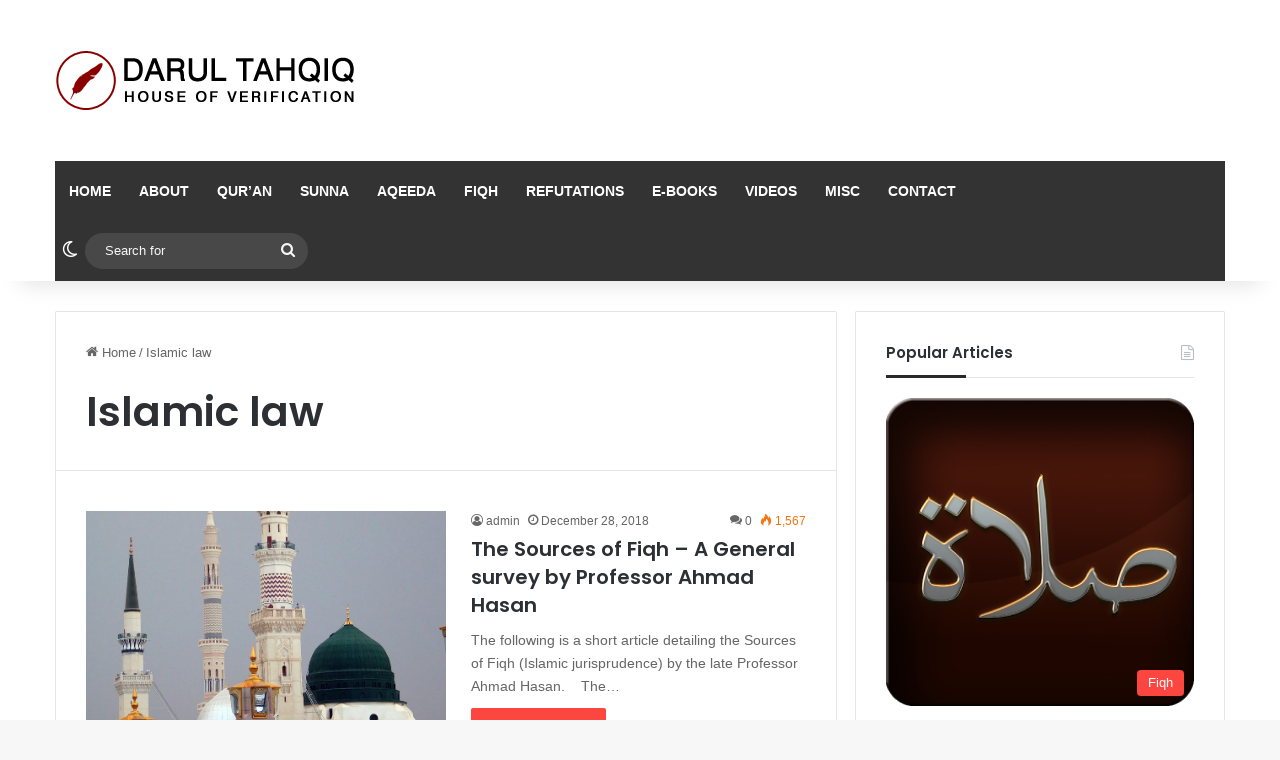

--- FILE ---
content_type: text/html; charset=UTF-8
request_url: https://www.darultahqiq.com/tag/islamic-law/
body_size: 87665
content:
<!DOCTYPE html>
<html dir="ltr" lang="en-US" prefix="og: https://ogp.me/ns#" class="" data-skin="light">
<head>
	<meta charset="UTF-8" />
	<link rel="profile" href="https://gmpg.org/xfn/11" />
	<title>Islamic law - Darul Tahqiq</title>

<meta http-equiv='x-dns-prefetch-control' content='on'>
<link rel='dns-prefetch' href='//cdnjs.cloudflare.com' />
<link rel='dns-prefetch' href='//ajax.googleapis.com' />
<link rel='dns-prefetch' href='//fonts.googleapis.com' />
<link rel='dns-prefetch' href='//fonts.gstatic.com' />
<link rel='dns-prefetch' href='//s.gravatar.com' />
<link rel='dns-prefetch' href='//www.google-analytics.com' />
<link rel='preload' as='script' href='https://ajax.googleapis.com/ajax/libs/webfont/1/webfont.js'>

		<!-- All in One SEO 4.9.3 - aioseo.com -->
	<meta name="robots" content="max-image-preview:large" />
	<link rel="canonical" href="https://www.darultahqiq.com/tag/islamic-law/" />
	<meta name="generator" content="All in One SEO (AIOSEO) 4.9.3" />
		<script type="application/ld+json" class="aioseo-schema">
			{"@context":"https:\/\/schema.org","@graph":[{"@type":"BreadcrumbList","@id":"https:\/\/www.darultahqiq.com\/tag\/islamic-law\/#breadcrumblist","itemListElement":[{"@type":"ListItem","@id":"https:\/\/www.darultahqiq.com#listItem","position":1,"name":"Home","item":"https:\/\/www.darultahqiq.com","nextItem":{"@type":"ListItem","@id":"https:\/\/www.darultahqiq.com\/tag\/islamic-law\/#listItem","name":"Islamic law"}},{"@type":"ListItem","@id":"https:\/\/www.darultahqiq.com\/tag\/islamic-law\/#listItem","position":2,"name":"Islamic law","previousItem":{"@type":"ListItem","@id":"https:\/\/www.darultahqiq.com#listItem","name":"Home"}}]},{"@type":"CollectionPage","@id":"https:\/\/www.darultahqiq.com\/tag\/islamic-law\/#collectionpage","url":"https:\/\/www.darultahqiq.com\/tag\/islamic-law\/","name":"Islamic law - Darul Tahqiq","inLanguage":"en-US","isPartOf":{"@id":"https:\/\/www.darultahqiq.com\/#website"},"breadcrumb":{"@id":"https:\/\/www.darultahqiq.com\/tag\/islamic-law\/#breadcrumblist"}},{"@type":"Organization","@id":"https:\/\/www.darultahqiq.com\/#organization","name":"Darul Tahqiq","description":"House of Verification","url":"https:\/\/www.darultahqiq.com\/"},{"@type":"WebSite","@id":"https:\/\/www.darultahqiq.com\/#website","url":"https:\/\/www.darultahqiq.com\/","name":"Darul Tahqiq","description":"House of Verification","inLanguage":"en-US","publisher":{"@id":"https:\/\/www.darultahqiq.com\/#organization"}}]}
		</script>
		<!-- All in One SEO -->

<link rel="alternate" type="application/rss+xml" title="Darul Tahqiq &raquo; Feed" href="https://www.darultahqiq.com/feed/" />
<link rel="alternate" type="application/rss+xml" title="Darul Tahqiq &raquo; Comments Feed" href="https://www.darultahqiq.com/comments/feed/" />
		<script type="text/javascript">
			try {
				if( 'undefined' != typeof localStorage ){
					var tieSkin = localStorage.getItem('tie-skin');
				}

				
				var html = document.getElementsByTagName('html')[0].classList,
						htmlSkin = 'light';

				if( html.contains('dark-skin') ){
					htmlSkin = 'dark';
				}

				if( tieSkin != null && tieSkin != htmlSkin ){
					html.add('tie-skin-inverted');
					var tieSkinInverted = true;
				}

				if( tieSkin == 'dark' ){
					html.add('dark-skin');
				}
				else if( tieSkin == 'light' ){
					html.remove( 'dark-skin' );
				}
				
			} catch(e) { console.log( e ) }

		</script>
		<link rel="alternate" type="application/rss+xml" title="Darul Tahqiq &raquo; Islamic law Tag Feed" href="https://www.darultahqiq.com/tag/islamic-law/feed/" />

		<style type="text/css">
			:root{				
			--tie-preset-gradient-1: linear-gradient(135deg, rgba(6, 147, 227, 1) 0%, rgb(155, 81, 224) 100%);
			--tie-preset-gradient-2: linear-gradient(135deg, rgb(122, 220, 180) 0%, rgb(0, 208, 130) 100%);
			--tie-preset-gradient-3: linear-gradient(135deg, rgba(252, 185, 0, 1) 0%, rgba(255, 105, 0, 1) 100%);
			--tie-preset-gradient-4: linear-gradient(135deg, rgba(255, 105, 0, 1) 0%, rgb(207, 46, 46) 100%);
			--tie-preset-gradient-5: linear-gradient(135deg, rgb(238, 238, 238) 0%, rgb(169, 184, 195) 100%);
			--tie-preset-gradient-6: linear-gradient(135deg, rgb(74, 234, 220) 0%, rgb(151, 120, 209) 20%, rgb(207, 42, 186) 40%, rgb(238, 44, 130) 60%, rgb(251, 105, 98) 80%, rgb(254, 248, 76) 100%);
			--tie-preset-gradient-7: linear-gradient(135deg, rgb(255, 206, 236) 0%, rgb(152, 150, 240) 100%);
			--tie-preset-gradient-8: linear-gradient(135deg, rgb(254, 205, 165) 0%, rgb(254, 45, 45) 50%, rgb(107, 0, 62) 100%);
			--tie-preset-gradient-9: linear-gradient(135deg, rgb(255, 203, 112) 0%, rgb(199, 81, 192) 50%, rgb(65, 88, 208) 100%);
			--tie-preset-gradient-10: linear-gradient(135deg, rgb(255, 245, 203) 0%, rgb(182, 227, 212) 50%, rgb(51, 167, 181) 100%);
			--tie-preset-gradient-11: linear-gradient(135deg, rgb(202, 248, 128) 0%, rgb(113, 206, 126) 100%);
			--tie-preset-gradient-12: linear-gradient(135deg, rgb(2, 3, 129) 0%, rgb(40, 116, 252) 100%);
			--tie-preset-gradient-13: linear-gradient(135deg, #4D34FA, #ad34fa);
			--tie-preset-gradient-14: linear-gradient(135deg, #0057FF, #31B5FF);
			--tie-preset-gradient-15: linear-gradient(135deg, #FF007A, #FF81BD);
			--tie-preset-gradient-16: linear-gradient(135deg, #14111E, #4B4462);
			--tie-preset-gradient-17: linear-gradient(135deg, #F32758, #FFC581);

			
					--main-nav-background: #1f2024;
					--main-nav-secondry-background: rgba(0,0,0,0.2);
					--main-nav-primary-color: #0088ff;
					--main-nav-contrast-primary-color: #FFFFFF;
					--main-nav-text-color: #FFFFFF;
					--main-nav-secondry-text-color: rgba(225,255,255,0.5);
					--main-nav-main-border-color: rgba(255,255,255,0.07);
					--main-nav-secondry-border-color: rgba(255,255,255,0.04);
				
			}
		</style>
	<meta name="viewport" content="width=device-width, initial-scale=1.0" />		<!-- This site uses the Google Analytics by MonsterInsights plugin v9.11.1 - Using Analytics tracking - https://www.monsterinsights.com/ -->
							<script src="//www.googletagmanager.com/gtag/js?id=G-MFDM3J7GPF"  data-cfasync="false" data-wpfc-render="false" type="text/javascript" async></script>
			<script data-cfasync="false" data-wpfc-render="false" type="text/javascript">
				var mi_version = '9.11.1';
				var mi_track_user = true;
				var mi_no_track_reason = '';
								var MonsterInsightsDefaultLocations = {"page_location":"https:\/\/www.darultahqiq.com\/tag\/islamic-law\/"};
								if ( typeof MonsterInsightsPrivacyGuardFilter === 'function' ) {
					var MonsterInsightsLocations = (typeof MonsterInsightsExcludeQuery === 'object') ? MonsterInsightsPrivacyGuardFilter( MonsterInsightsExcludeQuery ) : MonsterInsightsPrivacyGuardFilter( MonsterInsightsDefaultLocations );
				} else {
					var MonsterInsightsLocations = (typeof MonsterInsightsExcludeQuery === 'object') ? MonsterInsightsExcludeQuery : MonsterInsightsDefaultLocations;
				}

								var disableStrs = [
										'ga-disable-G-MFDM3J7GPF',
									];

				/* Function to detect opted out users */
				function __gtagTrackerIsOptedOut() {
					for (var index = 0; index < disableStrs.length; index++) {
						if (document.cookie.indexOf(disableStrs[index] + '=true') > -1) {
							return true;
						}
					}

					return false;
				}

				/* Disable tracking if the opt-out cookie exists. */
				if (__gtagTrackerIsOptedOut()) {
					for (var index = 0; index < disableStrs.length; index++) {
						window[disableStrs[index]] = true;
					}
				}

				/* Opt-out function */
				function __gtagTrackerOptout() {
					for (var index = 0; index < disableStrs.length; index++) {
						document.cookie = disableStrs[index] + '=true; expires=Thu, 31 Dec 2099 23:59:59 UTC; path=/';
						window[disableStrs[index]] = true;
					}
				}

				if ('undefined' === typeof gaOptout) {
					function gaOptout() {
						__gtagTrackerOptout();
					}
				}
								window.dataLayer = window.dataLayer || [];

				window.MonsterInsightsDualTracker = {
					helpers: {},
					trackers: {},
				};
				if (mi_track_user) {
					function __gtagDataLayer() {
						dataLayer.push(arguments);
					}

					function __gtagTracker(type, name, parameters) {
						if (!parameters) {
							parameters = {};
						}

						if (parameters.send_to) {
							__gtagDataLayer.apply(null, arguments);
							return;
						}

						if (type === 'event') {
														parameters.send_to = monsterinsights_frontend.v4_id;
							var hookName = name;
							if (typeof parameters['event_category'] !== 'undefined') {
								hookName = parameters['event_category'] + ':' + name;
							}

							if (typeof MonsterInsightsDualTracker.trackers[hookName] !== 'undefined') {
								MonsterInsightsDualTracker.trackers[hookName](parameters);
							} else {
								__gtagDataLayer('event', name, parameters);
							}
							
						} else {
							__gtagDataLayer.apply(null, arguments);
						}
					}

					__gtagTracker('js', new Date());
					__gtagTracker('set', {
						'developer_id.dZGIzZG': true,
											});
					if ( MonsterInsightsLocations.page_location ) {
						__gtagTracker('set', MonsterInsightsLocations);
					}
										__gtagTracker('config', 'G-MFDM3J7GPF', {"forceSSL":"true"} );
										window.gtag = __gtagTracker;										(function () {
						/* https://developers.google.com/analytics/devguides/collection/analyticsjs/ */
						/* ga and __gaTracker compatibility shim. */
						var noopfn = function () {
							return null;
						};
						var newtracker = function () {
							return new Tracker();
						};
						var Tracker = function () {
							return null;
						};
						var p = Tracker.prototype;
						p.get = noopfn;
						p.set = noopfn;
						p.send = function () {
							var args = Array.prototype.slice.call(arguments);
							args.unshift('send');
							__gaTracker.apply(null, args);
						};
						var __gaTracker = function () {
							var len = arguments.length;
							if (len === 0) {
								return;
							}
							var f = arguments[len - 1];
							if (typeof f !== 'object' || f === null || typeof f.hitCallback !== 'function') {
								if ('send' === arguments[0]) {
									var hitConverted, hitObject = false, action;
									if ('event' === arguments[1]) {
										if ('undefined' !== typeof arguments[3]) {
											hitObject = {
												'eventAction': arguments[3],
												'eventCategory': arguments[2],
												'eventLabel': arguments[4],
												'value': arguments[5] ? arguments[5] : 1,
											}
										}
									}
									if ('pageview' === arguments[1]) {
										if ('undefined' !== typeof arguments[2]) {
											hitObject = {
												'eventAction': 'page_view',
												'page_path': arguments[2],
											}
										}
									}
									if (typeof arguments[2] === 'object') {
										hitObject = arguments[2];
									}
									if (typeof arguments[5] === 'object') {
										Object.assign(hitObject, arguments[5]);
									}
									if ('undefined' !== typeof arguments[1].hitType) {
										hitObject = arguments[1];
										if ('pageview' === hitObject.hitType) {
											hitObject.eventAction = 'page_view';
										}
									}
									if (hitObject) {
										action = 'timing' === arguments[1].hitType ? 'timing_complete' : hitObject.eventAction;
										hitConverted = mapArgs(hitObject);
										__gtagTracker('event', action, hitConverted);
									}
								}
								return;
							}

							function mapArgs(args) {
								var arg, hit = {};
								var gaMap = {
									'eventCategory': 'event_category',
									'eventAction': 'event_action',
									'eventLabel': 'event_label',
									'eventValue': 'event_value',
									'nonInteraction': 'non_interaction',
									'timingCategory': 'event_category',
									'timingVar': 'name',
									'timingValue': 'value',
									'timingLabel': 'event_label',
									'page': 'page_path',
									'location': 'page_location',
									'title': 'page_title',
									'referrer' : 'page_referrer',
								};
								for (arg in args) {
																		if (!(!args.hasOwnProperty(arg) || !gaMap.hasOwnProperty(arg))) {
										hit[gaMap[arg]] = args[arg];
									} else {
										hit[arg] = args[arg];
									}
								}
								return hit;
							}

							try {
								f.hitCallback();
							} catch (ex) {
							}
						};
						__gaTracker.create = newtracker;
						__gaTracker.getByName = newtracker;
						__gaTracker.getAll = function () {
							return [];
						};
						__gaTracker.remove = noopfn;
						__gaTracker.loaded = true;
						window['__gaTracker'] = __gaTracker;
					})();
									} else {
										console.log("");
					(function () {
						function __gtagTracker() {
							return null;
						}

						window['__gtagTracker'] = __gtagTracker;
						window['gtag'] = __gtagTracker;
					})();
									}
			</script>
							<!-- / Google Analytics by MonsterInsights -->
		<style id='wp-img-auto-sizes-contain-inline-css' type='text/css'>
img:is([sizes=auto i],[sizes^="auto," i]){contain-intrinsic-size:3000px 1500px}
/*# sourceURL=wp-img-auto-sizes-contain-inline-css */
</style>
<style id='wp-emoji-styles-inline-css' type='text/css'>

	img.wp-smiley, img.emoji {
		display: inline !important;
		border: none !important;
		box-shadow: none !important;
		height: 1em !important;
		width: 1em !important;
		margin: 0 0.07em !important;
		vertical-align: -0.1em !important;
		background: none !important;
		padding: 0 !important;
	}
/*# sourceURL=wp-emoji-styles-inline-css */
</style>
<link rel='stylesheet' id='db_twitter_feed-default-css' href='https://www.darultahqiq.com/wp-content/plugins/devbuddy-twitter-feed/assets/feed.css?ver=2.2' type='text/css' media='all' />
<link rel='stylesheet' id='SFSIPLUSmainCss-css' href='https://www.darultahqiq.com/wp-content/plugins/ultimate-social-media-plus/css/sfsi-style.css?ver=3.7.1' type='text/css' media='all' />
<link rel='stylesheet' id='tie-css-base-css' href='https://www.darultahqiq.com/wp-content/themes/jannah/assets/css/base.min.css?ver=7.3.9' type='text/css' media='all' />
<link rel='stylesheet' id='tie-css-styles-css' href='https://www.darultahqiq.com/wp-content/themes/jannah/assets/css/style.min.css?ver=7.3.9' type='text/css' media='all' />
<link rel='stylesheet' id='tie-css-widgets-css' href='https://www.darultahqiq.com/wp-content/themes/jannah/assets/css/widgets.min.css?ver=7.3.9' type='text/css' media='all' />
<link rel='stylesheet' id='tie-css-helpers-css' href='https://www.darultahqiq.com/wp-content/themes/jannah/assets/css/helpers.min.css?ver=7.3.9' type='text/css' media='all' />
<link rel='stylesheet' id='tie-fontawesome5-css' href='https://www.darultahqiq.com/wp-content/themes/jannah/assets/css/fontawesome.css?ver=7.3.9' type='text/css' media='all' />
<link rel='stylesheet' id='tie-css-ilightbox-css' href='https://www.darultahqiq.com/wp-content/themes/jannah/assets/ilightbox/dark-skin/skin.css?ver=7.3.9' type='text/css' media='all' />
<link rel='stylesheet' id='tie-css-shortcodes-css' href='https://www.darultahqiq.com/wp-content/themes/jannah/assets/css/plugins/shortcodes.min.css?ver=7.3.9' type='text/css' media='all' />
<link rel='stylesheet' id='__EPYT__style-css' href='https://www.darultahqiq.com/wp-content/plugins/youtube-embed-plus/styles/ytprefs.min.css?ver=14.2.4' type='text/css' media='all' />
<style id='__EPYT__style-inline-css' type='text/css'>

                .epyt-gallery-thumb {
                        width: 33.333%;
                }
                
.wf-active .logo-text,.wf-active h1,.wf-active h2,.wf-active h3,.wf-active h4,.wf-active h5,.wf-active h6,.wf-active .the-subtitle{font-family: 'Poppins';}#main-nav .main-menu > ul > li > a{text-transform: uppercase;}:root:root{--brand-color: #fe4641;--dark-brand-color: #cc140f;--bright-color: #FFFFFF;--base-color: #2c2f34;}#reading-position-indicator{box-shadow: 0 0 10px rgba( 254,70,65,0.7);}:root:root{--brand-color: #fe4641;--dark-brand-color: #cc140f;--bright-color: #FFFFFF;--base-color: #2c2f34;}#reading-position-indicator{box-shadow: 0 0 10px rgba( 254,70,65,0.7);}#top-nav,#top-nav .sub-menu,#top-nav .comp-sub-menu,#top-nav .ticker-content,#top-nav .ticker-swipe,.top-nav-boxed #top-nav .topbar-wrapper,.top-nav-dark .top-menu ul,#autocomplete-suggestions.search-in-top-nav{background-color : #333333;}#top-nav *,#autocomplete-suggestions.search-in-top-nav{border-color: rgba( #FFFFFF,0.08);}#top-nav .icon-basecloud-bg:after{color: #333333;}#top-nav a:not(:hover),#top-nav input,#top-nav #search-submit,#top-nav .fa-spinner,#top-nav .dropdown-social-icons li a span,#top-nav .components > li .social-link:not(:hover) span,#autocomplete-suggestions.search-in-top-nav a{color: #ffffff;}#top-nav input::-moz-placeholder{color: #ffffff;}#top-nav input:-moz-placeholder{color: #ffffff;}#top-nav input:-ms-input-placeholder{color: #ffffff;}#top-nav input::-webkit-input-placeholder{color: #ffffff;}#top-nav,.search-in-top-nav{--tie-buttons-color: #fe4641;--tie-buttons-border-color: #fe4641;--tie-buttons-text: #FFFFFF;--tie-buttons-hover-color: #e02823;}#top-nav a:hover,#top-nav .menu li:hover > a,#top-nav .menu > .tie-current-menu > a,#top-nav .components > li:hover > a,#top-nav .components #search-submit:hover,#autocomplete-suggestions.search-in-top-nav .post-title a:hover{color: #fe4641;}#top-nav,#top-nav .comp-sub-menu,#top-nav .tie-weather-widget{color: #aaaaaa;}#autocomplete-suggestions.search-in-top-nav .post-meta,#autocomplete-suggestions.search-in-top-nav .post-meta a:not(:hover){color: rgba( 170,170,170,0.7 );}#top-nav .weather-icon .icon-cloud,#top-nav .weather-icon .icon-basecloud-bg,#top-nav .weather-icon .icon-cloud-behind{color: #aaaaaa !important;}#main-nav .main-menu-wrapper,#main-nav .menu-sub-content,#main-nav .comp-sub-menu,#main-nav ul.cats-vertical li a.is-active,#main-nav ul.cats-vertical li a:hover,#autocomplete-suggestions.search-in-main-nav{background-color: #333333;}#main-nav{border-width: 0;}#theme-header #main-nav:not(.fixed-nav){bottom: 0;}#main-nav .icon-basecloud-bg:after{color: #333333;}#autocomplete-suggestions.search-in-main-nav{border-color: rgba(255,255,255,0.07);}.main-nav-boxed #main-nav .main-menu-wrapper{border-width: 0;}#main-nav a:not(:hover),#main-nav a.social-link:not(:hover) span,#main-nav .dropdown-social-icons li a span,#autocomplete-suggestions.search-in-main-nav a{color: #ffffff;}#theme-header:not(.main-nav-boxed) #main-nav,.main-nav-boxed .main-menu-wrapper{border-right: 0 none !important;border-left : 0 none !important;border-top : 0 none !important;}#theme-header:not(.main-nav-boxed) #main-nav,.main-nav-boxed .main-menu-wrapper{border-right: 0 none !important;border-left : 0 none !important;border-bottom : 0 none !important;}.main-nav,.search-in-main-nav{--main-nav-primary-color: #fe4641;--tie-buttons-color: #fe4641;--tie-buttons-border-color: #fe4641;--tie-buttons-text: #FFFFFF;--tie-buttons-hover-color: #e02823;}#main-nav .mega-links-head:after,#main-nav .cats-horizontal a.is-active,#main-nav .cats-horizontal a:hover,#main-nav .spinner > div{background-color: #fe4641;}#main-nav .menu ul li:hover > a,#main-nav .menu ul li.current-menu-item:not(.mega-link-column) > a,#main-nav .components a:hover,#main-nav .components > li:hover > a,#main-nav #search-submit:hover,#main-nav .cats-vertical a.is-active,#main-nav .cats-vertical a:hover,#main-nav .mega-menu .post-meta a:hover,#main-nav .mega-menu .post-box-title a:hover,#autocomplete-suggestions.search-in-main-nav a:hover,#main-nav .spinner-circle:after{color: #fe4641;}#main-nav .menu > li.tie-current-menu > a,#main-nav .menu > li:hover > a,.theme-header #main-nav .mega-menu .cats-horizontal a.is-active,.theme-header #main-nav .mega-menu .cats-horizontal a:hover{color: #FFFFFF;}#main-nav .menu > li.tie-current-menu > a:before,#main-nav .menu > li:hover > a:before{border-top-color: #FFFFFF;}#main-nav,#main-nav input,#main-nav #search-submit,#main-nav .fa-spinner,#main-nav .comp-sub-menu,#main-nav .tie-weather-widget{color: #f6f6f6;}#main-nav input::-moz-placeholder{color: #f6f6f6;}#main-nav input:-moz-placeholder{color: #f6f6f6;}#main-nav input:-ms-input-placeholder{color: #f6f6f6;}#main-nav input::-webkit-input-placeholder{color: #f6f6f6;}#main-nav .mega-menu .post-meta,#main-nav .mega-menu .post-meta a,#autocomplete-suggestions.search-in-main-nav .post-meta{color: rgba(246,246,246,0.6);}#main-nav .weather-icon .icon-cloud,#main-nav .weather-icon .icon-basecloud-bg,#main-nav .weather-icon .icon-cloud-behind{color: #f6f6f6 !important;}#footer{background-color: #252525;}#site-info{background-color: #181818;}#footer .posts-list-counter .posts-list-items li.widget-post-list:before{border-color: #252525;}#footer .timeline-widget a .date:before{border-color: rgba(37,37,37,0.8);}#footer .footer-boxed-widget-area,#footer textarea,#footer input:not([type=submit]),#footer select,#footer code,#footer kbd,#footer pre,#footer samp,#footer .show-more-button,#footer .slider-links .tie-slider-nav span,#footer #wp-calendar,#footer #wp-calendar tbody td,#footer #wp-calendar thead th,#footer .widget.buddypress .item-options a{border-color: rgba(255,255,255,0.1);}#footer .social-statistics-widget .white-bg li.social-icons-item a,#footer .widget_tag_cloud .tagcloud a,#footer .latest-tweets-widget .slider-links .tie-slider-nav span,#footer .widget_layered_nav_filters a{border-color: rgba(255,255,255,0.1);}#footer .social-statistics-widget .white-bg li:before{background: rgba(255,255,255,0.1);}.site-footer #wp-calendar tbody td{background: rgba(255,255,255,0.02);}#footer .white-bg .social-icons-item a span.followers span,#footer .circle-three-cols .social-icons-item a .followers-num,#footer .circle-three-cols .social-icons-item a .followers-name{color: rgba(255,255,255,0.8);}#footer .timeline-widget ul:before,#footer .timeline-widget a:not(:hover) .date:before{background-color: #070707;}#footer .widget-title,#footer .widget-title a:not(:hover){color: #ffffff;}#footer,#footer textarea,#footer input:not([type='submit']),#footer select,#footer #wp-calendar tbody,#footer .tie-slider-nav li span:not(:hover),#footer .widget_categories li a:before,#footer .widget_product_categories li a:before,#footer .widget_layered_nav li a:before,#footer .widget_archive li a:before,#footer .widget_nav_menu li a:before,#footer .widget_meta li a:before,#footer .widget_pages li a:before,#footer .widget_recent_entries li a:before,#footer .widget_display_forums li a:before,#footer .widget_display_views li a:before,#footer .widget_rss li a:before,#footer .widget_display_stats dt:before,#footer .subscribe-widget-content h3,#footer .about-author .social-icons a:not(:hover) span{color: #aaaaaa;}#footer post-widget-body .meta-item,#footer .post-meta,#footer .stream-title,#footer.dark-skin .timeline-widget .date,#footer .wp-caption .wp-caption-text,#footer .rss-date{color: rgba(170,170,170,0.7);}#footer input::-moz-placeholder{color: #aaaaaa;}#footer input:-moz-placeholder{color: #aaaaaa;}#footer input:-ms-input-placeholder{color: #aaaaaa;}#footer input::-webkit-input-placeholder{color: #aaaaaa;}#footer .site-info a:not(:hover){color: #fe4641;}.tie-cat-1283,.tie-cat-item-1283 > span{background-color:#e67e22 !important;color:#FFFFFF !important;}.tie-cat-1283:after{border-top-color:#e67e22 !important;}.tie-cat-1283:hover{background-color:#c86004 !important;}.tie-cat-1283:hover:after{border-top-color:#c86004 !important;}.tie-cat-1290,.tie-cat-item-1290 > span{background-color:#2ecc71 !important;color:#FFFFFF !important;}.tie-cat-1290:after{border-top-color:#2ecc71 !important;}.tie-cat-1290:hover{background-color:#10ae53 !important;}.tie-cat-1290:hover:after{border-top-color:#10ae53 !important;}.tie-cat-1295,.tie-cat-item-1295 > span{background-color:#9b59b6 !important;color:#FFFFFF !important;}.tie-cat-1295:after{border-top-color:#9b59b6 !important;}.tie-cat-1295:hover{background-color:#7d3b98 !important;}.tie-cat-1295:hover:after{border-top-color:#7d3b98 !important;}.tie-cat-1299,.tie-cat-item-1299 > span{background-color:#34495e !important;color:#FFFFFF !important;}.tie-cat-1299:after{border-top-color:#34495e !important;}.tie-cat-1299:hover{background-color:#162b40 !important;}.tie-cat-1299:hover:after{border-top-color:#162b40 !important;}.tie-cat-1300,.tie-cat-item-1300 > span{background-color:#795548 !important;color:#FFFFFF !important;}.tie-cat-1300:after{border-top-color:#795548 !important;}.tie-cat-1300:hover{background-color:#5b372a !important;}.tie-cat-1300:hover:after{border-top-color:#5b372a !important;}.tie-cat-1301,.tie-cat-item-1301 > span{background-color:#4CAF50 !important;color:#FFFFFF !important;}.tie-cat-1301:after{border-top-color:#4CAF50 !important;}.tie-cat-1301:hover{background-color:#2e9132 !important;}.tie-cat-1301:hover:after{border-top-color:#2e9132 !important;}.tie-insta-header {margin-bottom: 15px;}.tie-insta-avatar a {width: 70px;height: 70px;display: block;position: relative;float: left;margin-right: 15px;margin-bottom: 15px;}.tie-insta-avatar a:before {content: "";position: absolute;width: calc(100% + 6px);height: calc(100% + 6px);left: -3px;top: -3px;border-radius: 50%;background: #d6249f;background: radial-gradient(circle at 30% 107%,#fdf497 0%,#fdf497 5%,#fd5949 45%,#d6249f 60%,#285AEB 90%);}.tie-insta-avatar a:after {position: absolute;content: "";width: calc(100% + 3px);height: calc(100% + 3px);left: -2px;top: -2px;border-radius: 50%;background: #fff;}.dark-skin .tie-insta-avatar a:after {background: #27292d;}.tie-insta-avatar img {border-radius: 50%;position: relative;z-index: 2;transition: all 0.25s;}.tie-insta-avatar img:hover {box-shadow: 0px 0px 15px 0 #6b54c6;}.tie-insta-info {font-size: 1.3em;font-weight: bold;margin-bottom: 5px;}
/*# sourceURL=__EPYT__style-inline-css */
</style>
<script type="text/javascript" src="https://www.darultahqiq.com/wp-content/plugins/google-analytics-for-wordpress/assets/js/frontend-gtag.min.js?ver=9.11.1" id="monsterinsights-frontend-script-js" async="async" data-wp-strategy="async"></script>
<script data-cfasync="false" data-wpfc-render="false" type="text/javascript" id='monsterinsights-frontend-script-js-extra'>/* <![CDATA[ */
var monsterinsights_frontend = {"js_events_tracking":"true","download_extensions":"doc,pdf,ppt,zip,xls,docx,pptx,xlsx","inbound_paths":"[]","home_url":"https:\/\/www.darultahqiq.com","hash_tracking":"false","v4_id":"G-MFDM3J7GPF"};/* ]]> */
</script>
<script type="text/javascript" src="https://www.darultahqiq.com/wp-includes/js/jquery/jquery.min.js?ver=3.7.1" id="jquery-core-js"></script>
<script type="text/javascript" src="https://www.darultahqiq.com/wp-includes/js/jquery/jquery-migrate.min.js?ver=3.4.1" id="jquery-migrate-js"></script>
<script type="text/javascript" id="__ytprefs__-js-extra">
/* <![CDATA[ */
var _EPYT_ = {"ajaxurl":"https://www.darultahqiq.com/wp-admin/admin-ajax.php","security":"331a593f62","gallery_scrolloffset":"20","eppathtoscripts":"https://www.darultahqiq.com/wp-content/plugins/youtube-embed-plus/scripts/","eppath":"https://www.darultahqiq.com/wp-content/plugins/youtube-embed-plus/","epresponsiveselector":"[\"iframe.__youtube_prefs_widget__\"]","epdovol":"1","version":"14.2.4","evselector":"iframe.__youtube_prefs__[src], iframe[src*=\"youtube.com/embed/\"], iframe[src*=\"youtube-nocookie.com/embed/\"]","ajax_compat":"","maxres_facade":"eager","ytapi_load":"light","pause_others":"","stopMobileBuffer":"1","facade_mode":"","not_live_on_channel":""};
//# sourceURL=__ytprefs__-js-extra
/* ]]> */
</script>
<script type="text/javascript" src="https://www.darultahqiq.com/wp-content/plugins/youtube-embed-plus/scripts/ytprefs.min.js?ver=14.2.4" id="__ytprefs__-js"></script>
<link rel="https://api.w.org/" href="https://www.darultahqiq.com/wp-json/" /><link rel="alternate" title="JSON" type="application/json" href="https://www.darultahqiq.com/wp-json/wp/v2/tags/557" />    <style type="text/css">
        .paypal_donation_button:before,
        .paypal_donation_button:after {
            content: " ";
            display: table;
        }
        .paypal_donation_button:after {
            clear: both;
        }
        .paypal_donation_button {
            max-width: 100px;
            margin: 0 auto;
            padding: 0;
            display: block;
        }
    </style>
    	<script>
		window.addEventListener("sfsi_plus_functions_loaded", function() {
			var body = document.getElementsByTagName('body')[0];
			// console.log(body);
			body.classList.add("sfsi_plus_3.53");
		})
		// window.addEventListener('sfsi_plus_functions_loaded',function(e) {
		// 	jQuery("body").addClass("sfsi_plus_3.53")
		// });
		jQuery(document).ready(function(e) {
			jQuery("body").addClass("sfsi_plus_3.53")
		});

		function sfsi_plus_processfurther(ref) {
			var feed_id = '[base64]';
			var feedtype = 8;
			var email = jQuery(ref).find('input[name="email"]').val();
			var filter = /^(([^<>()[\]\\.,;:\s@\"]+(\.[^<>()[\]\\.,;:\s@\"]+)*)|(\".+\"))@((\[[0-9]{1,3}\.[0-9]{1,3}\.[0-9]{1,3}\.[0-9]{1,3}\])|(([a-zA-Z\-0-9]+\.)+[a-zA-Z]{2,}))$/;
			if ((email != "Enter your email") && (filter.test(email))) {
				if (feedtype == "8") {
					var url = "https://api.follow.it/subscription-form/" + feed_id + "/" + feedtype;
					window.open(url, "popupwindow", "scrollbars=yes,width=1080,height=760");
					return true;
				}
			} else {
				alert("Please enter email address");
				jQuery(ref).find('input[name="email"]').focus();
				return false;
			}
		}
	</script>
	<style>
		.sfsi_plus_subscribe_Popinner {
			width: 100% !important;
			height: auto !important;
			border: 1px solid #b5b5b5 !important;
			padding: 18px 0px !important;
			background-color: #ffffff !important;
		}

		.sfsi_plus_subscribe_Popinner form {
			margin: 0 20px !important;
		}

		.sfsi_plus_subscribe_Popinner h5 {
			font-family: Arial, Helvetica, sans-serif !important;

			font-weight: bold !important;
			color: #000000 !important;
			font-size: 17px !important;
			text-align: center !important;
			margin: 0 0 10px !important;
			padding: 0 !important;
		}

		.sfsi_plus_subscription_form_field {
			margin: 5px 0 !important;
			width: 100% !important;
			display: inline-flex;
			display: -webkit-inline-flex;
		}

		.sfsi_plus_subscription_form_field input {
			width: 100% !important;
			padding: 10px 0px !important;
		}

		.sfsi_plus_subscribe_Popinner input[type=email] {
			font-family: Arial, Helvetica, sans-serif !important;

			font-style: normal !important;
			color:  !important;
			font-size: 14px !important;
			text-align: center !important;
		}

		.sfsi_plus_subscribe_Popinner input[type=email]::-webkit-input-placeholder {
			font-family: Arial, Helvetica, sans-serif !important;

			font-style: normal !important;
			color:  !important;
			font-size: 14px !important;
			text-align: center !important;
		}

		.sfsi_plus_subscribe_Popinner input[type=email]:-moz-placeholder {
			/* Firefox 18- */
			font-family: Arial, Helvetica, sans-serif !important;

			font-style: normal !important;
			color:  !important;
			font-size: 14px !important;
			text-align: center !important;
		}

		.sfsi_plus_subscribe_Popinner input[type=email]::-moz-placeholder {
			/* Firefox 19+ */
			font-family: Arial, Helvetica, sans-serif !important;

			font-style: normal !important;
			color:  !important;
			font-size: 14px !important;
			text-align: center !important;
		}

		.sfsi_plus_subscribe_Popinner input[type=email]:-ms-input-placeholder {
			font-family: Arial, Helvetica, sans-serif !important;

			font-style: normal !important;
			color:  !important;
			font-size: 14px !important;
			text-align: center !important;
		}

		.sfsi_plus_subscribe_Popinner input[type=submit] {
			font-family: Helvetica,Arial,sans-serif !important;

			font-weight: bold !important;
			color: #ffffff !important;
			font-size: 16px !important;
			text-align: center !important;
			background-color: #fe4641 !important;
		}
	</style>
	<meta name="follow.[base64]" content="LwTWkWxkkTQEZTYAyt0c"/><meta http-equiv="X-UA-Compatible" content="IE=edge">
<style id='global-styles-inline-css' type='text/css'>
:root{--wp--preset--aspect-ratio--square: 1;--wp--preset--aspect-ratio--4-3: 4/3;--wp--preset--aspect-ratio--3-4: 3/4;--wp--preset--aspect-ratio--3-2: 3/2;--wp--preset--aspect-ratio--2-3: 2/3;--wp--preset--aspect-ratio--16-9: 16/9;--wp--preset--aspect-ratio--9-16: 9/16;--wp--preset--color--black: #000000;--wp--preset--color--cyan-bluish-gray: #abb8c3;--wp--preset--color--white: #ffffff;--wp--preset--color--pale-pink: #f78da7;--wp--preset--color--vivid-red: #cf2e2e;--wp--preset--color--luminous-vivid-orange: #ff6900;--wp--preset--color--luminous-vivid-amber: #fcb900;--wp--preset--color--light-green-cyan: #7bdcb5;--wp--preset--color--vivid-green-cyan: #00d084;--wp--preset--color--pale-cyan-blue: #8ed1fc;--wp--preset--color--vivid-cyan-blue: #0693e3;--wp--preset--color--vivid-purple: #9b51e0;--wp--preset--color--global-color: #fe4641;--wp--preset--gradient--vivid-cyan-blue-to-vivid-purple: linear-gradient(135deg,rgb(6,147,227) 0%,rgb(155,81,224) 100%);--wp--preset--gradient--light-green-cyan-to-vivid-green-cyan: linear-gradient(135deg,rgb(122,220,180) 0%,rgb(0,208,130) 100%);--wp--preset--gradient--luminous-vivid-amber-to-luminous-vivid-orange: linear-gradient(135deg,rgb(252,185,0) 0%,rgb(255,105,0) 100%);--wp--preset--gradient--luminous-vivid-orange-to-vivid-red: linear-gradient(135deg,rgb(255,105,0) 0%,rgb(207,46,46) 100%);--wp--preset--gradient--very-light-gray-to-cyan-bluish-gray: linear-gradient(135deg,rgb(238,238,238) 0%,rgb(169,184,195) 100%);--wp--preset--gradient--cool-to-warm-spectrum: linear-gradient(135deg,rgb(74,234,220) 0%,rgb(151,120,209) 20%,rgb(207,42,186) 40%,rgb(238,44,130) 60%,rgb(251,105,98) 80%,rgb(254,248,76) 100%);--wp--preset--gradient--blush-light-purple: linear-gradient(135deg,rgb(255,206,236) 0%,rgb(152,150,240) 100%);--wp--preset--gradient--blush-bordeaux: linear-gradient(135deg,rgb(254,205,165) 0%,rgb(254,45,45) 50%,rgb(107,0,62) 100%);--wp--preset--gradient--luminous-dusk: linear-gradient(135deg,rgb(255,203,112) 0%,rgb(199,81,192) 50%,rgb(65,88,208) 100%);--wp--preset--gradient--pale-ocean: linear-gradient(135deg,rgb(255,245,203) 0%,rgb(182,227,212) 50%,rgb(51,167,181) 100%);--wp--preset--gradient--electric-grass: linear-gradient(135deg,rgb(202,248,128) 0%,rgb(113,206,126) 100%);--wp--preset--gradient--midnight: linear-gradient(135deg,rgb(2,3,129) 0%,rgb(40,116,252) 100%);--wp--preset--font-size--small: 13px;--wp--preset--font-size--medium: 20px;--wp--preset--font-size--large: 36px;--wp--preset--font-size--x-large: 42px;--wp--preset--spacing--20: 0.44rem;--wp--preset--spacing--30: 0.67rem;--wp--preset--spacing--40: 1rem;--wp--preset--spacing--50: 1.5rem;--wp--preset--spacing--60: 2.25rem;--wp--preset--spacing--70: 3.38rem;--wp--preset--spacing--80: 5.06rem;--wp--preset--shadow--natural: 6px 6px 9px rgba(0, 0, 0, 0.2);--wp--preset--shadow--deep: 12px 12px 50px rgba(0, 0, 0, 0.4);--wp--preset--shadow--sharp: 6px 6px 0px rgba(0, 0, 0, 0.2);--wp--preset--shadow--outlined: 6px 6px 0px -3px rgb(255, 255, 255), 6px 6px rgb(0, 0, 0);--wp--preset--shadow--crisp: 6px 6px 0px rgb(0, 0, 0);}:where(.is-layout-flex){gap: 0.5em;}:where(.is-layout-grid){gap: 0.5em;}body .is-layout-flex{display: flex;}.is-layout-flex{flex-wrap: wrap;align-items: center;}.is-layout-flex > :is(*, div){margin: 0;}body .is-layout-grid{display: grid;}.is-layout-grid > :is(*, div){margin: 0;}:where(.wp-block-columns.is-layout-flex){gap: 2em;}:where(.wp-block-columns.is-layout-grid){gap: 2em;}:where(.wp-block-post-template.is-layout-flex){gap: 1.25em;}:where(.wp-block-post-template.is-layout-grid){gap: 1.25em;}.has-black-color{color: var(--wp--preset--color--black) !important;}.has-cyan-bluish-gray-color{color: var(--wp--preset--color--cyan-bluish-gray) !important;}.has-white-color{color: var(--wp--preset--color--white) !important;}.has-pale-pink-color{color: var(--wp--preset--color--pale-pink) !important;}.has-vivid-red-color{color: var(--wp--preset--color--vivid-red) !important;}.has-luminous-vivid-orange-color{color: var(--wp--preset--color--luminous-vivid-orange) !important;}.has-luminous-vivid-amber-color{color: var(--wp--preset--color--luminous-vivid-amber) !important;}.has-light-green-cyan-color{color: var(--wp--preset--color--light-green-cyan) !important;}.has-vivid-green-cyan-color{color: var(--wp--preset--color--vivid-green-cyan) !important;}.has-pale-cyan-blue-color{color: var(--wp--preset--color--pale-cyan-blue) !important;}.has-vivid-cyan-blue-color{color: var(--wp--preset--color--vivid-cyan-blue) !important;}.has-vivid-purple-color{color: var(--wp--preset--color--vivid-purple) !important;}.has-black-background-color{background-color: var(--wp--preset--color--black) !important;}.has-cyan-bluish-gray-background-color{background-color: var(--wp--preset--color--cyan-bluish-gray) !important;}.has-white-background-color{background-color: var(--wp--preset--color--white) !important;}.has-pale-pink-background-color{background-color: var(--wp--preset--color--pale-pink) !important;}.has-vivid-red-background-color{background-color: var(--wp--preset--color--vivid-red) !important;}.has-luminous-vivid-orange-background-color{background-color: var(--wp--preset--color--luminous-vivid-orange) !important;}.has-luminous-vivid-amber-background-color{background-color: var(--wp--preset--color--luminous-vivid-amber) !important;}.has-light-green-cyan-background-color{background-color: var(--wp--preset--color--light-green-cyan) !important;}.has-vivid-green-cyan-background-color{background-color: var(--wp--preset--color--vivid-green-cyan) !important;}.has-pale-cyan-blue-background-color{background-color: var(--wp--preset--color--pale-cyan-blue) !important;}.has-vivid-cyan-blue-background-color{background-color: var(--wp--preset--color--vivid-cyan-blue) !important;}.has-vivid-purple-background-color{background-color: var(--wp--preset--color--vivid-purple) !important;}.has-black-border-color{border-color: var(--wp--preset--color--black) !important;}.has-cyan-bluish-gray-border-color{border-color: var(--wp--preset--color--cyan-bluish-gray) !important;}.has-white-border-color{border-color: var(--wp--preset--color--white) !important;}.has-pale-pink-border-color{border-color: var(--wp--preset--color--pale-pink) !important;}.has-vivid-red-border-color{border-color: var(--wp--preset--color--vivid-red) !important;}.has-luminous-vivid-orange-border-color{border-color: var(--wp--preset--color--luminous-vivid-orange) !important;}.has-luminous-vivid-amber-border-color{border-color: var(--wp--preset--color--luminous-vivid-amber) !important;}.has-light-green-cyan-border-color{border-color: var(--wp--preset--color--light-green-cyan) !important;}.has-vivid-green-cyan-border-color{border-color: var(--wp--preset--color--vivid-green-cyan) !important;}.has-pale-cyan-blue-border-color{border-color: var(--wp--preset--color--pale-cyan-blue) !important;}.has-vivid-cyan-blue-border-color{border-color: var(--wp--preset--color--vivid-cyan-blue) !important;}.has-vivid-purple-border-color{border-color: var(--wp--preset--color--vivid-purple) !important;}.has-vivid-cyan-blue-to-vivid-purple-gradient-background{background: var(--wp--preset--gradient--vivid-cyan-blue-to-vivid-purple) !important;}.has-light-green-cyan-to-vivid-green-cyan-gradient-background{background: var(--wp--preset--gradient--light-green-cyan-to-vivid-green-cyan) !important;}.has-luminous-vivid-amber-to-luminous-vivid-orange-gradient-background{background: var(--wp--preset--gradient--luminous-vivid-amber-to-luminous-vivid-orange) !important;}.has-luminous-vivid-orange-to-vivid-red-gradient-background{background: var(--wp--preset--gradient--luminous-vivid-orange-to-vivid-red) !important;}.has-very-light-gray-to-cyan-bluish-gray-gradient-background{background: var(--wp--preset--gradient--very-light-gray-to-cyan-bluish-gray) !important;}.has-cool-to-warm-spectrum-gradient-background{background: var(--wp--preset--gradient--cool-to-warm-spectrum) !important;}.has-blush-light-purple-gradient-background{background: var(--wp--preset--gradient--blush-light-purple) !important;}.has-blush-bordeaux-gradient-background{background: var(--wp--preset--gradient--blush-bordeaux) !important;}.has-luminous-dusk-gradient-background{background: var(--wp--preset--gradient--luminous-dusk) !important;}.has-pale-ocean-gradient-background{background: var(--wp--preset--gradient--pale-ocean) !important;}.has-electric-grass-gradient-background{background: var(--wp--preset--gradient--electric-grass) !important;}.has-midnight-gradient-background{background: var(--wp--preset--gradient--midnight) !important;}.has-small-font-size{font-size: var(--wp--preset--font-size--small) !important;}.has-medium-font-size{font-size: var(--wp--preset--font-size--medium) !important;}.has-large-font-size{font-size: var(--wp--preset--font-size--large) !important;}.has-x-large-font-size{font-size: var(--wp--preset--font-size--x-large) !important;}
/*# sourceURL=global-styles-inline-css */
</style>
</head>

<body data-rsssl=1 id="tie-body" class="archive tag tag-islamic-law tag-557 wp-theme-jannah tie-no-js sfsi_plus_actvite_theme_default wrapper-has-shadow block-head-3 magazine1 is-thumb-overlay-disabled is-desktop is-header-layout-3 sidebar-right has-sidebar hide_breaking_news hide_footer_instagram hide_share_post_bottom">



<div class="background-overlay">

	<div id="tie-container" class="site tie-container">

		
		<div id="tie-wrapper">

			
<header id="theme-header" class="theme-header header-layout-3 main-nav-dark main-nav-default-dark main-nav-below main-nav-boxed no-stream-item has-shadow has-normal-width-logo mobile-header-default">
	
<div class="container header-container">
	<div class="tie-row logo-row">

		
		<div class="logo-wrapper">
			<div class="tie-col-md-4 logo-container clearfix">
				<div id="mobile-header-components-area_1" class="mobile-header-components"><ul class="components"><li class="mobile-component_menu custom-menu-link"><a href="#" id="mobile-menu-icon" class=""><span class="tie-mobile-menu-icon nav-icon is-layout-1"></span><span class="screen-reader-text">Menu</span></a></li></ul></div>
		<div id="logo" class="image-logo" >

			
			<a title="Darul Tahqiq" href="https://www.darultahqiq.com/">
				
				<picture id="tie-logo-default" class="tie-logo-default tie-logo-picture">
					
					<source class="tie-logo-source-default tie-logo-source" srcset="https://www.darultahqiq.com/wp-content/uploads/2013/03/dt-logo-web-red.png">
					<img class="tie-logo-img-default tie-logo-img" src="https://www.darultahqiq.com/wp-content/uploads/2013/03/dt-logo-web-red.png" alt="Darul Tahqiq" width="300" height="81" style="max-height:81px; width: auto;" />
				</picture>
			
					<picture id="tie-logo-inverted" class="tie-logo-inverted tie-logo-picture">
						
						<source class="tie-logo-source-inverted tie-logo-source" id="tie-logo-inverted-source" srcset="https://www.darultahqiq.com/wp-content/uploads/2022/02/dt-logo-web-inverted.png">
						<img class="tie-logo-img-inverted tie-logo-img" loading="lazy" id="tie-logo-inverted-img" src="https://www.darultahqiq.com/wp-content/uploads/2022/02/dt-logo-web-inverted.png" alt="Darul Tahqiq" width="300" height="81" style="max-height:81px; width: auto;" />
					</picture>
							</a>

			
		</div><!-- #logo /-->

		<div id="mobile-header-components-area_2" class="mobile-header-components"><ul class="components"><li class="mobile-component_search custom-menu-link">
				<a href="#" class="tie-search-trigger-mobile">
					<span class="tie-icon-search tie-search-icon" aria-hidden="true"></span>
					<span class="screen-reader-text">Search for</span>
				</a>
			</li> <li class="mobile-component_skin custom-menu-link">
				<a href="#" class="change-skin" title="Switch skin">
					<span class="tie-icon-moon change-skin-icon" aria-hidden="true"></span>
					<span class="screen-reader-text">Switch skin</span>
				</a>
			</li></ul></div>			</div><!-- .tie-col /-->
		</div><!-- .logo-wrapper /-->

		
	</div><!-- .tie-row /-->
</div><!-- .container /-->

<div class="main-nav-wrapper">
	<nav id="main-nav" data-skin="search-in-main-nav" class="main-nav header-nav live-search-parent menu-style-default menu-style-solid-bg"  aria-label="Primary Navigation">
		<div class="container">

			<div class="main-menu-wrapper">

				
				<div id="menu-components-wrap">

					
					<div class="main-menu main-menu-wrap">
						<div id="main-nav-menu" class="main-menu header-menu"><ul id="menu-main-menu" class="menu"><li id="menu-item-3963" class="menu-item menu-item-type-post_type menu-item-object-page menu-item-home menu-item-3963"><a href="https://www.darultahqiq.com/">Home</a></li>
<li id="menu-item-3897" class="menu-item menu-item-type-post_type menu-item-object-page menu-item-3897"><a href="https://www.darultahqiq.com/about/">About</a></li>
<li id="menu-item-61" class="menu-item menu-item-type-taxonomy menu-item-object-category menu-item-61"><a href="https://www.darultahqiq.com/category/quran/">Qur&#8217;an</a></li>
<li id="menu-item-68" class="menu-item menu-item-type-taxonomy menu-item-object-category menu-item-68"><a href="https://www.darultahqiq.com/category/sunna/">Sunna</a></li>
<li id="menu-item-63" class="menu-item menu-item-type-taxonomy menu-item-object-category menu-item-63"><a href="https://www.darultahqiq.com/category/aqeeda/">Aqeeda</a></li>
<li id="menu-item-65" class="menu-item menu-item-type-taxonomy menu-item-object-category menu-item-65"><a href="https://www.darultahqiq.com/category/fiqh/">Fiqh</a></li>
<li id="menu-item-67" class="menu-item menu-item-type-taxonomy menu-item-object-category menu-item-67"><a href="https://www.darultahqiq.com/category/refutations/">Refutations</a></li>
<li id="menu-item-64" class="menu-item menu-item-type-taxonomy menu-item-object-category menu-item-64"><a href="https://www.darultahqiq.com/category/e-books/">e-Books</a></li>
<li id="menu-item-73" class="menu-item menu-item-type-post_type menu-item-object-page menu-item-73"><a href="https://www.darultahqiq.com/videos/">Videos</a></li>
<li id="menu-item-66" class="menu-item menu-item-type-taxonomy menu-item-object-category menu-item-66"><a href="https://www.darultahqiq.com/category/misc/">Misc</a></li>
<li id="menu-item-3898" class="menu-item menu-item-type-post_type menu-item-object-page menu-item-3898"><a href="https://www.darultahqiq.com/contact/">Contact</a></li>
</ul></div>					</div><!-- .main-menu /-->

					<ul class="components">	<li class="skin-icon menu-item custom-menu-link">
		<a href="#" class="change-skin" title="Switch skin">
			<span class="tie-icon-moon change-skin-icon" aria-hidden="true"></span>
			<span class="screen-reader-text">Switch skin</span>
		</a>
	</li>
				<li class="search-bar menu-item custom-menu-link" aria-label="Search">
				<form method="get" id="search" action="https://www.darultahqiq.com/">
					<input id="search-input" class="is-ajax-search"  inputmode="search" type="text" name="s" title="Search for" placeholder="Search for" />
					<button id="search-submit" type="submit">
						<span class="tie-icon-search tie-search-icon" aria-hidden="true"></span>
						<span class="screen-reader-text">Search for</span>
					</button>
				</form>
			</li>
			</ul><!-- Components -->
				</div><!-- #menu-components-wrap /-->
			</div><!-- .main-menu-wrapper /-->
		</div><!-- .container /-->

			</nav><!-- #main-nav /-->
</div><!-- .main-nav-wrapper /-->

</header>

		<script type="text/javascript">
			try{if("undefined"!=typeof localStorage){var header,mnIsDark=!1,tnIsDark=!1;(header=document.getElementById("theme-header"))&&((header=header.classList).contains("main-nav-default-dark")&&(mnIsDark=!0),header.contains("top-nav-default-dark")&&(tnIsDark=!0),"dark"==tieSkin?(header.add("main-nav-dark","top-nav-dark"),header.remove("main-nav-light","top-nav-light")):"light"==tieSkin&&(mnIsDark||(header.remove("main-nav-dark"),header.add("main-nav-light")),tnIsDark||(header.remove("top-nav-dark"),header.add("top-nav-light"))))}}catch(a){console.log(a)}
		</script>
		<div id="content" class="site-content container"><div id="main-content-row" class="tie-row main-content-row">
	<div class="main-content tie-col-md-8 tie-col-xs-12" role="main">

		

			<header id="tag-title-section" class="entry-header-outer container-wrapper archive-title-wrapper">
				<nav id="breadcrumb"><a href="https://www.darultahqiq.com/"><span class="tie-icon-home" aria-hidden="true"></span> Home</a><em class="delimiter">/</em><span class="current">Islamic law</span></nav><script type="application/ld+json">{"@context":"http:\/\/schema.org","@type":"BreadcrumbList","@id":"#Breadcrumb","itemListElement":[{"@type":"ListItem","position":1,"item":{"name":"Home","@id":"https:\/\/www.darultahqiq.com\/"}}]}</script><h1 class="page-title">Islamic law</h1>			</header><!-- .entry-header-outer /-->

			
		<div class="mag-box wide-post-box">
			<div class="container-wrapper">
				<div class="mag-box-container clearfix">
					<ul id="posts-container" data-layout="default" data-settings="{'uncropped_image':'jannah-image-post','category_meta':true,'post_meta':true,'excerpt':'true','excerpt_length':'20','read_more':'true','read_more_text':false,'media_overlay':true,'title_length':0,'is_full':false,'is_category':false}" class="posts-items">
<li class="post-item  post-1380 post type-post status-publish format-standard has-post-thumbnail category-fiqh category-sunna tag-darultahqiq-com tag-fiqh-2 tag-fuqaha tag-islamic-law tag-jurisprudence tag-shaykh-abul-hasan tag-shaykh-dr-abul-hasan-hussain-ahmed tag-sources tag-sunnicourses-com tie-standard">

	
			<a aria-label="The Sources of Fiqh &#8211; A General survey by Professor Ahmad Hasan" href="https://www.darultahqiq.com/the-sources-of-fiqh-a-general-survey-by-professor-ahmad-hasan/" class="post-thumb"><span class="post-cat-wrap"><span class="post-cat tie-cat-10">Fiqh</span></span><img width="312" height="220" src="https://www.darultahqiq.com/wp-content/uploads/2014/04/masjid-nabawi.png" class="attachment-jannah-image-large size-jannah-image-large wp-post-image" alt="" decoding="async" fetchpriority="high" srcset="https://www.darultahqiq.com/wp-content/uploads/2014/04/masjid-nabawi.png 427w, https://www.darultahqiq.com/wp-content/uploads/2014/04/masjid-nabawi-300x211.png 300w, https://www.darultahqiq.com/wp-content/uploads/2014/04/masjid-nabawi-150x105.png 150w, https://www.darultahqiq.com/wp-content/uploads/2014/04/masjid-nabawi-177x125.png 177w, https://www.darultahqiq.com/wp-content/uploads/2014/04/masjid-nabawi-95x67.png 95w" sizes="(max-width: 312px) 100vw, 312px" /></a>
	<div class="post-details">

		<div class="post-meta clearfix"><span class="author-meta single-author no-avatars"><span class="meta-item meta-author-wrapper meta-author-1"><span class="meta-author"><a href="https://www.darultahqiq.com/author/admin/" class="author-name tie-icon" title="admin">admin</a></span></span></span><span class="date meta-item tie-icon">December 28, 2018</span><div class="tie-alignright"><span class="meta-comment tie-icon meta-item fa-before">0</span><span class="meta-views meta-item warm"><span class="tie-icon-fire" aria-hidden="true"></span> 1,567 </span></div></div><!-- .post-meta -->
		<h2 class="post-title"><a href="https://www.darultahqiq.com/the-sources-of-fiqh-a-general-survey-by-professor-ahmad-hasan/">The Sources of Fiqh &#8211; A General survey by Professor Ahmad Hasan</a></h2>

						<p class="post-excerpt">The following is a short article detailing the Sources of Fiqh (Islamic jurisprudence) by the late Professor Ahmad Hasan.&nbsp;&nbsp;&nbsp; The&hellip;</p>
				<a class="more-link button" href="https://www.darultahqiq.com/the-sources-of-fiqh-a-general-survey-by-professor-ahmad-hasan/">Read More &raquo;</a>	</div>
</li>

					</ul><!-- #posts-container /-->
					<div class="clearfix"></div>
				</div><!-- .mag-box-container /-->
			</div><!-- .container-wrapper /-->
		</div><!-- .mag-box /-->
	
	</div><!-- .main-content /-->


	<aside class="sidebar tie-col-md-4 tie-col-xs-12 normal-side is-sticky" aria-label="Primary Sidebar">
		<div class="theiaStickySidebar">
			<div id="posts-list-widget-3" class="container-wrapper widget posts-list"><div class="widget-title the-global-title"><div class="the-subtitle">Popular Articles<span class="widget-title-icon tie-icon"></span></div></div><div class="widget-posts-list-wrapper"><div class="widget-posts-list-container posts-list-big-first has-first-big-post"  data-current="1" data-query="{'number':'10','id':'','tags':'','offset':'1','order':'views','asc_or_desc':'','limit_published_days':''}" data-style="{'thumbnail_first':'jannah-image-large','review_first':'large'}"><ul class="posts-list-items widget-posts-wrapper">
<li class="widget-single-post-item widget-post-list tie-standard">

			<div class="post-widget-thumbnail">

			
			<a aria-label="Proofs for the Differences in the Prayer of a Man and Woman" href="https://www.darultahqiq.com/proofs-for-the-differences-in-the-prayer-of-a-man-and-woman/" class="post-thumb"><span class="post-cat-wrap"><span class="post-cat tie-cat-10">Fiqh</span></span><img width="220" height="220" src="https://www.darultahqiq.com/wp-content/uploads/2014/06/salah.png" class="attachment-jannah-image-large size-jannah-image-large wp-post-image" alt="" decoding="async" loading="lazy" srcset="https://www.darultahqiq.com/wp-content/uploads/2014/06/salah.png 300w, https://www.darultahqiq.com/wp-content/uploads/2014/06/salah-150x150.png 150w, https://www.darultahqiq.com/wp-content/uploads/2014/06/salah-135x135.png 135w, https://www.darultahqiq.com/wp-content/uploads/2014/06/salah-125x125.png 125w, https://www.darultahqiq.com/wp-content/uploads/2014/06/salah-67x67.png 67w" sizes="auto, (max-width: 220px) 100vw, 220px" /></a>		</div><!-- post-alignleft /-->
	
	<div class="post-widget-body ">
		<a class="post-title the-subtitle" href="https://www.darultahqiq.com/proofs-for-the-differences-in-the-prayer-of-a-man-and-woman/">Proofs for the Differences in the Prayer of a Man and Woman</a>

		<div class="post-meta">
			<span class="date meta-item tie-icon">June 16, 2023</span>		</div>
	</div>
</li>

<li class="widget-single-post-item widget-post-list tie-standard">

			<div class="post-widget-thumbnail">

			
			<a aria-label="Alleged Origin of Tashahhud" href="https://www.darultahqiq.com/alleged-origin-of-tashahhud/" class="post-thumb"><img width="220" height="124" src="https://www.darultahqiq.com/wp-content/uploads/2015/08/Tashahhud.jpg" class="attachment-jannah-image-small size-jannah-image-small tie-small-image wp-post-image" alt="" decoding="async" loading="lazy" srcset="https://www.darultahqiq.com/wp-content/uploads/2015/08/Tashahhud.jpg 1920w, https://www.darultahqiq.com/wp-content/uploads/2015/08/Tashahhud-300x169.jpg 300w, https://www.darultahqiq.com/wp-content/uploads/2015/08/Tashahhud-1024x576.jpg 1024w, https://www.darultahqiq.com/wp-content/uploads/2015/08/Tashahhud-150x84.jpg 150w, https://www.darultahqiq.com/wp-content/uploads/2015/08/Tashahhud-600x338.jpg 600w, https://www.darultahqiq.com/wp-content/uploads/2015/08/Tashahhud-222x125.jpg 222w, https://www.darultahqiq.com/wp-content/uploads/2015/08/Tashahhud-119x67.jpg 119w" sizes="auto, (max-width: 220px) 100vw, 220px" /></a>		</div><!-- post-alignleft /-->
	
	<div class="post-widget-body ">
		<a class="post-title the-subtitle" href="https://www.darultahqiq.com/alleged-origin-of-tashahhud/">Alleged Origin of Tashahhud</a>

		<div class="post-meta">
			<span class="date meta-item tie-icon">January 18, 2019</span>		</div>
	</div>
</li>

<li class="widget-single-post-item widget-post-list tie-standard">

			<div class="post-widget-thumbnail">

			
			<a aria-label="Differences between al-Albani, Ibn &#8216;Uthaymin and Ibn Baz &#8211; In Fiqh and Aqida" href="https://www.darultahqiq.com/differences-between-al-albani-ibn-uthaymin-and-ibn-baz-in-fiqh-and-aqida/" class="post-thumb"><img width="220" height="108" src="https://www.darultahqiq.com/wp-content/uploads/2014/02/shahada.png" class="attachment-jannah-image-small size-jannah-image-small tie-small-image wp-post-image" alt="" decoding="async" loading="lazy" srcset="https://www.darultahqiq.com/wp-content/uploads/2014/02/shahada.png 560w, https://www.darultahqiq.com/wp-content/uploads/2014/02/shahada-300x147.png 300w, https://www.darultahqiq.com/wp-content/uploads/2014/02/shahada-150x73.png 150w, https://www.darultahqiq.com/wp-content/uploads/2014/02/shahada-253x125.png 253w, https://www.darultahqiq.com/wp-content/uploads/2014/02/shahada-135x67.png 135w" sizes="auto, (max-width: 220px) 100vw, 220px" /></a>		</div><!-- post-alignleft /-->
	
	<div class="post-widget-body ">
		<a class="post-title the-subtitle" href="https://www.darultahqiq.com/differences-between-al-albani-ibn-uthaymin-and-ibn-baz-in-fiqh-and-aqida/">Differences between al-Albani, Ibn &#8216;Uthaymin and Ibn Baz &#8211; In Fiqh and Aqida</a>

		<div class="post-meta">
			<span class="date meta-item tie-icon">August 10, 2015</span>		</div>
	</div>
</li>

<li class="widget-single-post-item widget-post-list tie-standard">

			<div class="post-widget-thumbnail">

			
			<a aria-label="Placing the Hands Below the Navel in Salah" href="https://www.darultahqiq.com/placing-the-hands-below-the-navel-in-salah/" class="post-thumb"><img width="220" height="146" src="https://www.darultahqiq.com/wp-content/uploads/2014/05/Masjid-al-haram.jpg" class="attachment-jannah-image-small size-jannah-image-small tie-small-image wp-post-image" alt="" decoding="async" loading="lazy" srcset="https://www.darultahqiq.com/wp-content/uploads/2014/05/Masjid-al-haram.jpg 600w, https://www.darultahqiq.com/wp-content/uploads/2014/05/Masjid-al-haram-300x198.jpg 300w, https://www.darultahqiq.com/wp-content/uploads/2014/05/Masjid-al-haram-150x99.jpg 150w, https://www.darultahqiq.com/wp-content/uploads/2014/05/Masjid-al-haram-566x375.jpg 566w, https://www.darultahqiq.com/wp-content/uploads/2014/05/Masjid-al-haram-188x125.jpg 188w, https://www.darultahqiq.com/wp-content/uploads/2014/05/Masjid-al-haram-101x67.jpg 101w" sizes="auto, (max-width: 220px) 100vw, 220px" /></a>		</div><!-- post-alignleft /-->
	
	<div class="post-widget-body ">
		<a class="post-title the-subtitle" href="https://www.darultahqiq.com/placing-the-hands-below-the-navel-in-salah/">Placing the Hands Below the Navel in Salah</a>

		<div class="post-meta">
			<span class="date meta-item tie-icon">July 22, 2022</span>		</div>
	</div>
</li>

<li class="widget-single-post-item widget-post-list tie-standard">

			<div class="post-widget-thumbnail">

			
			<a aria-label="Imam al Nawawi was an Ash&#8217;ari" href="https://www.darultahqiq.com/3029-2/" class="post-thumb"><img width="220" height="123" src="https://www.darultahqiq.com/wp-content/uploads/2017/12/Nawawi-on-Allah-not-like-his-creation1.png" class="attachment-jannah-image-small size-jannah-image-small tie-small-image wp-post-image" alt="" decoding="async" loading="lazy" srcset="https://www.darultahqiq.com/wp-content/uploads/2017/12/Nawawi-on-Allah-not-like-his-creation1.png 493w, https://www.darultahqiq.com/wp-content/uploads/2017/12/Nawawi-on-Allah-not-like-his-creation1-300x168.png 300w, https://www.darultahqiq.com/wp-content/uploads/2017/12/Nawawi-on-Allah-not-like-his-creation1-150x84.png 150w, https://www.darultahqiq.com/wp-content/uploads/2017/12/Nawawi-on-Allah-not-like-his-creation1-223x125.png 223w, https://www.darultahqiq.com/wp-content/uploads/2017/12/Nawawi-on-Allah-not-like-his-creation1-120x67.png 120w" sizes="auto, (max-width: 220px) 100vw, 220px" /></a>		</div><!-- post-alignleft /-->
	
	<div class="post-widget-body ">
		<a class="post-title the-subtitle" href="https://www.darultahqiq.com/3029-2/">Imam al Nawawi was an Ash&#8217;ari</a>

		<div class="post-meta">
			<span class="date meta-item tie-icon">October 11, 2021</span>		</div>
	</div>
</li>

<li class="widget-single-post-item widget-post-list tie-standard">

			<div class="post-widget-thumbnail">

			
			<a aria-label="Differences in Salah between Men and Women: According to evidences" href="https://www.darultahqiq.com/differences-in-salah-between-men-and-women-according-to-evidences/" class="post-thumb"><img width="220" height="105" src="https://www.darultahqiq.com/wp-content/uploads/2014/02/sh_zayed_mosque.png" class="attachment-jannah-image-small size-jannah-image-small tie-small-image wp-post-image" alt="" decoding="async" loading="lazy" srcset="https://www.darultahqiq.com/wp-content/uploads/2014/02/sh_zayed_mosque.png 1050w, https://www.darultahqiq.com/wp-content/uploads/2014/02/sh_zayed_mosque-300x142.png 300w, https://www.darultahqiq.com/wp-content/uploads/2014/02/sh_zayed_mosque-1024x487.png 1024w, https://www.darultahqiq.com/wp-content/uploads/2014/02/sh_zayed_mosque-150x71.png 150w, https://www.darultahqiq.com/wp-content/uploads/2014/02/sh_zayed_mosque-600x285.png 600w, https://www.darultahqiq.com/wp-content/uploads/2014/02/sh_zayed_mosque-262x125.png 262w, https://www.darultahqiq.com/wp-content/uploads/2014/02/sh_zayed_mosque-140x67.png 140w" sizes="auto, (max-width: 220px) 100vw, 220px" /></a>		</div><!-- post-alignleft /-->
	
	<div class="post-widget-body ">
		<a class="post-title the-subtitle" href="https://www.darultahqiq.com/differences-in-salah-between-men-and-women-according-to-evidences/">Differences in Salah between Men and Women: According to evidences</a>

		<div class="post-meta">
			<span class="date meta-item tie-icon">October 2, 2017</span>		</div>
	</div>
</li>

<li class="widget-single-post-item widget-post-list tie-standard">

			<div class="post-widget-thumbnail">

			
			<a aria-label="Tafsir al-Qurtubi &#8211; one volume in English" href="https://www.darultahqiq.com/tafsir-al-qurtubi-one-volume-in-english/" class="post-thumb"><img width="220" height="132" src="https://www.darultahqiq.com/wp-content/uploads/2014/02/al-Jami-li-AHkam-al-Quran-Tafsir-al-Qurtubi.jpg" class="attachment-jannah-image-small size-jannah-image-small tie-small-image wp-post-image" alt="" decoding="async" loading="lazy" srcset="https://www.darultahqiq.com/wp-content/uploads/2014/02/al-Jami-li-AHkam-al-Quran-Tafsir-al-Qurtubi.jpg 960w, https://www.darultahqiq.com/wp-content/uploads/2014/02/al-Jami-li-AHkam-al-Quran-Tafsir-al-Qurtubi-300x180.jpg 300w, https://www.darultahqiq.com/wp-content/uploads/2014/02/al-Jami-li-AHkam-al-Quran-Tafsir-al-Qurtubi-150x90.jpg 150w, https://www.darultahqiq.com/wp-content/uploads/2014/02/al-Jami-li-AHkam-al-Quran-Tafsir-al-Qurtubi-600x360.jpg 600w, https://www.darultahqiq.com/wp-content/uploads/2014/02/al-Jami-li-AHkam-al-Quran-Tafsir-al-Qurtubi-207x125.jpg 207w, https://www.darultahqiq.com/wp-content/uploads/2014/02/al-Jami-li-AHkam-al-Quran-Tafsir-al-Qurtubi-111x67.jpg 111w" sizes="auto, (max-width: 220px) 100vw, 220px" /></a>		</div><!-- post-alignleft /-->
	
	<div class="post-widget-body ">
		<a class="post-title the-subtitle" href="https://www.darultahqiq.com/tafsir-al-qurtubi-one-volume-in-english/">Tafsir al-Qurtubi &#8211; one volume in English</a>

		<div class="post-meta">
			<span class="date meta-item tie-icon">February 2, 2014</span>		</div>
	</div>
</li>

<li class="widget-single-post-item widget-post-list tie-standard">

			<div class="post-widget-thumbnail">

			
			<a aria-label="The Creed Of Imam Bukhari and the Salaf Quoted in Khalq Af’al al-Ibad" href="https://www.darultahqiq.com/creed-imam-bukhari-salaf-quoted-khalq-afal-al-ibad/" class="post-thumb"><img width="173" height="150" src="https://www.darultahqiq.com/wp-content/uploads/2017/12/Khalq-of-Bukhari1.png" class="attachment-jannah-image-small size-jannah-image-small tie-small-image wp-post-image" alt="" decoding="async" loading="lazy" srcset="https://www.darultahqiq.com/wp-content/uploads/2017/12/Khalq-of-Bukhari1.png 453w, https://www.darultahqiq.com/wp-content/uploads/2017/12/Khalq-of-Bukhari1-300x260.png 300w, https://www.darultahqiq.com/wp-content/uploads/2017/12/Khalq-of-Bukhari1-150x130.png 150w, https://www.darultahqiq.com/wp-content/uploads/2017/12/Khalq-of-Bukhari1-433x375.png 433w, https://www.darultahqiq.com/wp-content/uploads/2017/12/Khalq-of-Bukhari1-144x125.png 144w, https://www.darultahqiq.com/wp-content/uploads/2017/12/Khalq-of-Bukhari1-77x67.png 77w" sizes="auto, (max-width: 173px) 100vw, 173px" /></a>		</div><!-- post-alignleft /-->
	
	<div class="post-widget-body ">
		<a class="post-title the-subtitle" href="https://www.darultahqiq.com/creed-imam-bukhari-salaf-quoted-khalq-afal-al-ibad/">The Creed Of Imam Bukhari and the Salaf Quoted in Khalq Af’al al-Ibad</a>

		<div class="post-meta">
			<span class="date meta-item tie-icon">March 8, 2021</span>		</div>
	</div>
</li>

<li class="widget-single-post-item widget-post-list tie-standard">

			<div class="post-widget-thumbnail">

			
			<a aria-label="Qur&#8217;an recital by Qari Abdul Basit &#8211; audio files with English translation" href="https://www.darultahqiq.com/quran-recital-by-qari-abdul-basit-audio-files-with-english-translation/" class="post-thumb"><img width="220" height="143" src="https://www.darultahqiq.com/wp-content/uploads/2014/01/Photos-of-Madina-A-dreamy-night-view-of-Masjid-an-Nabawi-Madina-with-full-moon-overhead-Pictures-of-Madina.jpg" class="attachment-jannah-image-small size-jannah-image-small tie-small-image wp-post-image" alt="" decoding="async" loading="lazy" srcset="https://www.darultahqiq.com/wp-content/uploads/2014/01/Photos-of-Madina-A-dreamy-night-view-of-Masjid-an-Nabawi-Madina-with-full-moon-overhead-Pictures-of-Madina.jpg 797w, https://www.darultahqiq.com/wp-content/uploads/2014/01/Photos-of-Madina-A-dreamy-night-view-of-Masjid-an-Nabawi-Madina-with-full-moon-overhead-Pictures-of-Madina-300x195.jpg 300w, https://www.darultahqiq.com/wp-content/uploads/2014/01/Photos-of-Madina-A-dreamy-night-view-of-Masjid-an-Nabawi-Madina-with-full-moon-overhead-Pictures-of-Madina-150x97.jpg 150w, https://www.darultahqiq.com/wp-content/uploads/2014/01/Photos-of-Madina-A-dreamy-night-view-of-Masjid-an-Nabawi-Madina-with-full-moon-overhead-Pictures-of-Madina-575x375.jpg 575w, https://www.darultahqiq.com/wp-content/uploads/2014/01/Photos-of-Madina-A-dreamy-night-view-of-Masjid-an-Nabawi-Madina-with-full-moon-overhead-Pictures-of-Madina-191x125.jpg 191w, https://www.darultahqiq.com/wp-content/uploads/2014/01/Photos-of-Madina-A-dreamy-night-view-of-Masjid-an-Nabawi-Madina-with-full-moon-overhead-Pictures-of-Madina-102x67.jpg 102w" sizes="auto, (max-width: 220px) 100vw, 220px" /></a>		</div><!-- post-alignleft /-->
	
	<div class="post-widget-body ">
		<a class="post-title the-subtitle" href="https://www.darultahqiq.com/quran-recital-by-qari-abdul-basit-audio-files-with-english-translation/">Qur&#8217;an recital by Qari Abdul Basit &#8211; audio files with English translation</a>

		<div class="post-meta">
			<span class="date meta-item tie-icon">January 25, 2014</span>		</div>
	</div>
</li>

<li class="widget-single-post-item widget-post-list tie-standard">

			<div class="post-widget-thumbnail">

			
			<a aria-label="Hadith of Ibn Mas&#8217;ud (ra) on not raising the hands in Salah" href="https://www.darultahqiq.com/hadith-of-ibn-masud-ra-on-not-raising-the-hands-in-salah/" class="post-thumb"><img width="150" height="150" src="https://www.darultahqiq.com/wp-content/uploads/2015/08/salah.png" class="attachment-jannah-image-small size-jannah-image-small tie-small-image wp-post-image" alt="" decoding="async" loading="lazy" srcset="https://www.darultahqiq.com/wp-content/uploads/2015/08/salah.png 300w, https://www.darultahqiq.com/wp-content/uploads/2015/08/salah-150x150.png 150w, https://www.darultahqiq.com/wp-content/uploads/2015/08/salah-135x135.png 135w, https://www.darultahqiq.com/wp-content/uploads/2015/08/salah-125x125.png 125w, https://www.darultahqiq.com/wp-content/uploads/2015/08/salah-67x67.png 67w" sizes="auto, (max-width: 150px) 100vw, 150px" /></a>		</div><!-- post-alignleft /-->
	
	<div class="post-widget-body ">
		<a class="post-title the-subtitle" href="https://www.darultahqiq.com/hadith-of-ibn-masud-ra-on-not-raising-the-hands-in-salah/">Hadith of Ibn Mas&#8217;ud (ra) on not raising the hands in Salah</a>

		<div class="post-meta">
			<span class="date meta-item tie-icon">October 15, 2021</span>		</div>
	</div>
</li>
</ul></div><div class="widget-pagination-wrapper">
							<ul class="slider-arrow-nav">
								<li>
									<a class="widget-pagination prev-posts pagination-disabled" href="#">
										<span class="tie-icon-angle-left" aria-hidden="true"></span>
										<span class="screen-reader-text">Previous page</span>
									</a>
								</li>
								<li>
									<a class="widget-pagination next-posts" href="#">
										<span class="tie-icon-angle-right" aria-hidden="true"></span>
										<span class="screen-reader-text">Next page</span>
									</a>
								</li>
							</ul>
						</div></div><div class="clearfix"></div></div><!-- .widget /--><div id="custom_html-5" class="widget_text container-wrapper widget widget_custom_html"><div class="widget-title the-global-title"><div class="the-subtitle">Subscribe to receive email feeds<span class="widget-title-icon tie-icon"></span></div></div><div class="textwidget custom-html-widget"> <div class="sfsi_plus_subscribe_Popinner">
		<form method="post" onsubmit="return sfsi_plus_processfurther(this);" target="popupwindow" action="https://api.follow.it/subscription-form/[base64]/8/">
			<h5>Automatically receive email updates</h5>
			<div class="sfsi_plus_subscription_form_field">
				<input type="hidden" name="action" value="followPub">
				<input type="email" name="email" value="" placeholder="Enter your email" />
			</div>
			<div class="sfsi_plus_subscription_form_field">
				<input type="submit" name="subscribe" value="Subscribe" />
			</div>
		</form>
	</div> </div><div class="clearfix"></div></div><!-- .widget /--><div id="custom_html-2" class="widget_text container-wrapper widget widget_custom_html"><div class="textwidget custom-html-widget"><center><form  target="_blank" action="https://www.paypal.com/cgi-bin/webscr" method="post"><div class="paypal_donation_button"><input type="hidden" name="cmd" value="_donations"><input type="hidden" name="item_name" value="Enter You Purpose Here"><input type="hidden" name="bn" value="mbjtechnolabs_SP"><input type="hidden" name="business" value="darultahqiq@gmail.com"><input type="hidden" name="rm" value="0"><input type="hidden" name="currency_code" value="USD"><input type="image" src="https://www.paypal.com/en_US/i/btn/btn_donateCC_LG.gif" name="submit" alt="PayPal - The safer, easier way to pay online."><img alt="" src="https://www.paypal.com/en_US/i/scr/pixel.gif" width="1" height="1"></div></form></center></div><div class="clearfix"></div></div><!-- .widget /-->		</div><!-- .theiaStickySidebar /-->
	</aside><!-- .sidebar /-->
	</div><!-- .main-content-row /--></div><!-- #content /-->
<footer id="footer" class="site-footer dark-skin dark-widgetized-area">

	
			<div id="site-info" class="site-info site-info-layout-2">
				<div class="container">
					<div class="tie-row">
						<div class="tie-col-md-12">

							<div class="copyright-text copyright-text-first">&copy; Copyright Darul Tahqiq 2026. All Rights Reserved</div><ul class="social-icons"><li class="social-icons-item"><a class="social-link facebook-social-icon" rel="external noopener nofollow" target="_blank" href="https://www.facebook.com/dtahqiq/"><span class="tie-social-icon tie-icon-facebook"></span><span class="screen-reader-text">Facebook</span></a></li><li class="social-icons-item"><a class="social-link twitter-social-icon" rel="external noopener nofollow" target="_blank" href="https://twitter.com/abul_hasan_"><span class="tie-social-icon tie-icon-twitter"></span><span class="screen-reader-text">X</span></a></li><li class="social-icons-item"><a class="social-link youtube-social-icon" rel="external noopener nofollow" target="_blank" href="https://www.youtube.com/user/DarulTahqiq/"><span class="tie-social-icon tie-icon-youtube"></span><span class="screen-reader-text">YouTube</span></a></li><li class="social-icons-item"><a class="social-link instagram-social-icon" rel="external noopener nofollow" target="_blank" href="https://www.instagram.com/darul_tahqiq/"><span class="tie-social-icon tie-icon-instagram"></span><span class="screen-reader-text">Instagram</span></a></li></ul> 

						</div><!-- .tie-col /-->
					</div><!-- .tie-row /-->
				</div><!-- .container /-->
			</div><!-- #site-info /-->
			
</footer><!-- #footer /-->


		<a id="go-to-top" class="go-to-top-button" href="#go-to-tie-body">
			<span class="tie-icon-angle-up"></span>
			<span class="screen-reader-text">Back to top button</span>
		</a>
	
		</div><!-- #tie-wrapper /-->

		
	<aside class=" side-aside normal-side dark-skin dark-widgetized-area appear-from-left" aria-label="Secondary Sidebar" style="visibility: hidden;">
		<div data-height="100%" class="side-aside-wrapper has-custom-scroll">

			<a href="#" class="close-side-aside remove big-btn">
				<span class="screen-reader-text">Close</span>
			</a><!-- .close-side-aside /-->


			
				<div id="mobile-container">

											<div id="mobile-search">
							<form role="search" method="get" class="search-form" action="https://www.darultahqiq.com/">
				<label>
					<span class="screen-reader-text">Search for:</span>
					<input type="search" class="search-field" placeholder="Search &hellip;" value="" name="s" />
				</label>
				<input type="submit" class="search-submit" value="Search" />
			</form>							</div><!-- #mobile-search /-->
						
					<div id="mobile-menu" class="hide-menu-icons">
											</div><!-- #mobile-menu /-->

											<div id="mobile-social-icons" class="social-icons-widget solid-social-icons">
							<ul><li class="social-icons-item"><a class="social-link facebook-social-icon" rel="external noopener nofollow" target="_blank" href="https://www.facebook.com/dtahqiq/"><span class="tie-social-icon tie-icon-facebook"></span><span class="screen-reader-text">Facebook</span></a></li><li class="social-icons-item"><a class="social-link twitter-social-icon" rel="external noopener nofollow" target="_blank" href="https://twitter.com/abul_hasan_"><span class="tie-social-icon tie-icon-twitter"></span><span class="screen-reader-text">X</span></a></li><li class="social-icons-item"><a class="social-link youtube-social-icon" rel="external noopener nofollow" target="_blank" href="https://www.youtube.com/user/DarulTahqiq/"><span class="tie-social-icon tie-icon-youtube"></span><span class="screen-reader-text">YouTube</span></a></li><li class="social-icons-item"><a class="social-link instagram-social-icon" rel="external noopener nofollow" target="_blank" href="https://www.instagram.com/darul_tahqiq/"><span class="tie-social-icon tie-icon-instagram"></span><span class="screen-reader-text">Instagram</span></a></li></ul> 
						</div><!-- #mobile-social-icons /-->
						
				</div><!-- #mobile-container /-->
			

			
		</div><!-- .side-aside-wrapper /-->
	</aside><!-- .side-aside /-->

	
	</div><!-- #tie-container /-->
</div><!-- .background-overlay /-->

<script type="speculationrules">
{"prefetch":[{"source":"document","where":{"and":[{"href_matches":"/*"},{"not":{"href_matches":["/wp-*.php","/wp-admin/*","/wp-content/uploads/*","/wp-content/*","/wp-content/plugins/*","/wp-content/themes/jannah/*","/*\\?(.+)"]}},{"not":{"selector_matches":"a[rel~=\"nofollow\"]"}},{"not":{"selector_matches":".no-prefetch, .no-prefetch a"}}]},"eagerness":"conservative"}]}
</script>
<div class="sfsi_plus_outr_div" > <div class="sfsi_plus_FrntInner" style="background-color:#ffffff;border:1px solid#b5b5b5; font-style:;color:#000000;box-shadow:12px 30px 18px #CCCCCC;"><div class="sfsiclpupwpr" onclick="sfsiplushidemepopup();"><img src="https://www.darultahqiq.com/wp-content/plugins/ultimate-social-media-plus/images/close.png" /></div><h2 style="font-family:Arial, Helvetica, sans-serif;font-style:;color:#000000;font-size:19px">Subscribe to receive email feeds</h2><ul style="margin-bottom:0px"><li><div style='width:51px; height:auto;margin-left:5px;margin-bottom:5px;' class='sfsi_plus_wicons shuffeldiv1 '><div class='sfsiplus_inerCnt'><a class='sficn1' data-effect='' target='_blank' rel='noopener'  href='https://api.follow.it/widgets/icon/[base64]/OA==/'  style='width:51px; height:51px;opacity:1;' ><img alt='Follow by Email' title='Follow by Email' src='https://www.darultahqiq.com/wp-content/plugins/ultimate-social-media-plus/images/icons_theme/default/default_email.png' width='51' height='51' style='' class='sfcm sfsi_wicon sfsiplusid_round_icon_email' data-effect=''  /></a></div></div></li></ul></div ></div >
<script>
	window.addEventListener('sfsi_plus_functions_loaded', function() {
		if (typeof sfsi_plus_time_pop_up == 'function') {
			sfsi_plus_time_pop_up(3000);

		}
	})
</script>
<div id="autocomplete-suggestions" class="autocomplete-suggestions"></div><div id="is-scroller-outer"><div id="is-scroller"></div></div><div id="fb-root"></div>		<div id="tie-popup-search-mobile" class="tie-popup tie-popup-search-wrap" style="display: none;">
			<a href="#" class="tie-btn-close remove big-btn light-btn">
				<span class="screen-reader-text">Close</span>
			</a>
			<div class="popup-search-wrap-inner">

				<div class="live-search-parent pop-up-live-search" data-skin="live-search-popup" aria-label="Search">

										<form method="get" class="tie-popup-search-form" action="https://www.darultahqiq.com/">
							<input class="tie-popup-search-input is-ajax-search" inputmode="search" type="text" name="s" title="Search for" autocomplete="off" placeholder="Search for" />
							<button class="tie-popup-search-submit" type="submit">
								<span class="tie-icon-search tie-search-icon" aria-hidden="true"></span>
								<span class="screen-reader-text">Search for</span>
							</button>
						</form>
						
				</div><!-- .pop-up-live-search /-->

			</div><!-- .popup-search-wrap-inner /-->
		</div><!-- .tie-popup-search-wrap /-->
		<script type="text/javascript" src="https://www.darultahqiq.com/wp-includes/js/jquery/ui/core.min.js?ver=1.13.3" id="jquery-ui-core-js"></script>
<script type="text/javascript" src="https://www.darultahqiq.com/wp-content/plugins/ultimate-social-media-plus/js/shuffle/modernizr.custom.min.js?ver=6cf9adac243c5adb1c9364b4584b1b23" id="SFSIPLUSjqueryModernizr-js"></script>
<script type="text/javascript" id="SFSIPLUSCustomJs-js-extra">
/* <![CDATA[ */
var sfsi_plus_ajax_object = {"ajax_url":"https://www.darultahqiq.com/wp-admin/admin-ajax.php","plugin_url":"https://www.darultahqiq.com/wp-content/plugins/ultimate-social-media-plus/","rest_url":"https://www.darultahqiq.com/wp-json/"};
var sfsi_plus_links = {"admin_url":"https://www.darultahqiq.com/wp-admin/","plugin_dir_url":"https://www.darultahqiq.com/wp-content/plugins/ultimate-social-media-plus/","rest_url":"https://www.darultahqiq.com/wp-json/","pretty_perma":"yes"};
//# sourceURL=SFSIPLUSCustomJs-js-extra
/* ]]> */
</script>
<script type="text/javascript" src="https://www.darultahqiq.com/wp-content/plugins/ultimate-social-media-plus/js/custom.js?ver=3.7.1" id="SFSIPLUSCustomJs-js"></script>
<script type="text/javascript" id="tie-scripts-js-extra">
/* <![CDATA[ */
var tie = {"is_rtl":"","ajaxurl":"https://www.darultahqiq.com/wp-admin/admin-ajax.php","is_side_aside_light":"","is_taqyeem_active":"","is_sticky_video":"","mobile_menu_top":"","mobile_menu_active":"area_1","mobile_menu_parent":"","lightbox_all":"true","lightbox_gallery":"true","lightbox_skin":"dark","lightbox_thumb":"horizontal","lightbox_arrows":"true","is_singular":"","autoload_posts":"","reading_indicator":"true","lazyload":"","select_share":"true","select_share_twitter":"true","select_share_facebook":"true","select_share_linkedin":"true","select_share_email":"true","facebook_app_id":"5303202981","twitter_username":"","responsive_tables":"true","ad_blocker_detector":"","sticky_behavior":"default","sticky_desktop":"true","sticky_mobile":"true","sticky_mobile_behavior":"default","ajax_loader":"\u003Cdiv class=\"loader-overlay\"\u003E\u003Cdiv class=\"spinner-circle\"\u003E\u003C/div\u003E\u003C/div\u003E","type_to_search":"1","lang_no_results":"Nothing Found","sticky_share_mobile":"true","sticky_share_post":"","sticky_share_post_menu":""};
//# sourceURL=tie-scripts-js-extra
/* ]]> */
</script>
<script type="text/javascript" src="https://www.darultahqiq.com/wp-content/themes/jannah/assets/js/scripts.min.js?ver=7.3.9" id="tie-scripts-js"></script>
<script type="text/javascript" src="https://www.darultahqiq.com/wp-content/themes/jannah/assets/ilightbox/lightbox.js?ver=7.3.9" id="tie-js-ilightbox-js"></script>
<script type="text/javascript" src="https://www.darultahqiq.com/wp-content/themes/jannah/assets/js/sliders.min.js?ver=7.3.9" id="tie-js-sliders-js"></script>
<script type="text/javascript" src="https://www.darultahqiq.com/wp-content/themes/jannah/assets/js/shortcodes.js?ver=7.3.9" id="tie-js-shortcodes-js"></script>
<script type="text/javascript" src="https://www.darultahqiq.com/wp-content/themes/jannah/assets/js/desktop.min.js?ver=7.3.9" id="tie-js-desktop-js"></script>
<script type="text/javascript" src="https://www.darultahqiq.com/wp-content/themes/jannah/assets/js/live-search.js?ver=7.3.9" id="tie-js-livesearch-js"></script>
<script type="text/javascript" src="https://www.darultahqiq.com/wp-content/plugins/youtube-embed-plus/scripts/fitvids.min.js?ver=14.2.4" id="__ytprefsfitvids__-js"></script>
<script id="wp-emoji-settings" type="application/json">
{"baseUrl":"https://s.w.org/images/core/emoji/17.0.2/72x72/","ext":".png","svgUrl":"https://s.w.org/images/core/emoji/17.0.2/svg/","svgExt":".svg","source":{"concatemoji":"https://www.darultahqiq.com/wp-includes/js/wp-emoji-release.min.js?ver=6cf9adac243c5adb1c9364b4584b1b23"}}
</script>
<script type="module">
/* <![CDATA[ */
/*! This file is auto-generated */
const a=JSON.parse(document.getElementById("wp-emoji-settings").textContent),o=(window._wpemojiSettings=a,"wpEmojiSettingsSupports"),s=["flag","emoji"];function i(e){try{var t={supportTests:e,timestamp:(new Date).valueOf()};sessionStorage.setItem(o,JSON.stringify(t))}catch(e){}}function c(e,t,n){e.clearRect(0,0,e.canvas.width,e.canvas.height),e.fillText(t,0,0);t=new Uint32Array(e.getImageData(0,0,e.canvas.width,e.canvas.height).data);e.clearRect(0,0,e.canvas.width,e.canvas.height),e.fillText(n,0,0);const a=new Uint32Array(e.getImageData(0,0,e.canvas.width,e.canvas.height).data);return t.every((e,t)=>e===a[t])}function p(e,t){e.clearRect(0,0,e.canvas.width,e.canvas.height),e.fillText(t,0,0);var n=e.getImageData(16,16,1,1);for(let e=0;e<n.data.length;e++)if(0!==n.data[e])return!1;return!0}function u(e,t,n,a){switch(t){case"flag":return n(e,"\ud83c\udff3\ufe0f\u200d\u26a7\ufe0f","\ud83c\udff3\ufe0f\u200b\u26a7\ufe0f")?!1:!n(e,"\ud83c\udde8\ud83c\uddf6","\ud83c\udde8\u200b\ud83c\uddf6")&&!n(e,"\ud83c\udff4\udb40\udc67\udb40\udc62\udb40\udc65\udb40\udc6e\udb40\udc67\udb40\udc7f","\ud83c\udff4\u200b\udb40\udc67\u200b\udb40\udc62\u200b\udb40\udc65\u200b\udb40\udc6e\u200b\udb40\udc67\u200b\udb40\udc7f");case"emoji":return!a(e,"\ud83e\u1fac8")}return!1}function f(e,t,n,a){let r;const o=(r="undefined"!=typeof WorkerGlobalScope&&self instanceof WorkerGlobalScope?new OffscreenCanvas(300,150):document.createElement("canvas")).getContext("2d",{willReadFrequently:!0}),s=(o.textBaseline="top",o.font="600 32px Arial",{});return e.forEach(e=>{s[e]=t(o,e,n,a)}),s}function r(e){var t=document.createElement("script");t.src=e,t.defer=!0,document.head.appendChild(t)}a.supports={everything:!0,everythingExceptFlag:!0},new Promise(t=>{let n=function(){try{var e=JSON.parse(sessionStorage.getItem(o));if("object"==typeof e&&"number"==typeof e.timestamp&&(new Date).valueOf()<e.timestamp+604800&&"object"==typeof e.supportTests)return e.supportTests}catch(e){}return null}();if(!n){if("undefined"!=typeof Worker&&"undefined"!=typeof OffscreenCanvas&&"undefined"!=typeof URL&&URL.createObjectURL&&"undefined"!=typeof Blob)try{var e="postMessage("+f.toString()+"("+[JSON.stringify(s),u.toString(),c.toString(),p.toString()].join(",")+"));",a=new Blob([e],{type:"text/javascript"});const r=new Worker(URL.createObjectURL(a),{name:"wpTestEmojiSupports"});return void(r.onmessage=e=>{i(n=e.data),r.terminate(),t(n)})}catch(e){}i(n=f(s,u,c,p))}t(n)}).then(e=>{for(const n in e)a.supports[n]=e[n],a.supports.everything=a.supports.everything&&a.supports[n],"flag"!==n&&(a.supports.everythingExceptFlag=a.supports.everythingExceptFlag&&a.supports[n]);var t;a.supports.everythingExceptFlag=a.supports.everythingExceptFlag&&!a.supports.flag,a.supports.everything||((t=a.source||{}).concatemoji?r(t.concatemoji):t.wpemoji&&t.twemoji&&(r(t.twemoji),r(t.wpemoji)))});
//# sourceURL=https://www.darultahqiq.com/wp-includes/js/wp-emoji-loader.min.js
/* ]]> */
</script>
<script>
				WebFontConfig ={
					google:{
						families: [ 'Poppins:600,regular:latin&display=swap' ]
					}
				};

				(function(){
					var wf   = document.createElement('script');
					wf.src   = '//ajax.googleapis.com/ajax/libs/webfont/1/webfont.js';
					wf.type  = 'text/javascript';
					wf.defer = 'true';
					var s = document.getElementsByTagName('script')[0];
					s.parentNode.insertBefore(wf, s);
				})();
			</script>		<script type='text/javascript'>
			!function(t){"use strict";t.loadCSS||(t.loadCSS=function(){});var e=loadCSS.relpreload={};if(e.support=function(){var e;try{e=t.document.createElement("link").relList.supports("preload")}catch(t){e=!1}return function(){return e}}(),e.bindMediaToggle=function(t){var e=t.media||"all";function a(){t.addEventListener?t.removeEventListener("load",a):t.attachEvent&&t.detachEvent("onload",a),t.setAttribute("onload",null),t.media=e}t.addEventListener?t.addEventListener("load",a):t.attachEvent&&t.attachEvent("onload",a),setTimeout(function(){t.rel="stylesheet",t.media="only x"}),setTimeout(a,3e3)},e.poly=function(){if(!e.support())for(var a=t.document.getElementsByTagName("link"),n=0;n<a.length;n++){var o=a[n];"preload"!==o.rel||"style"!==o.getAttribute("as")||o.getAttribute("data-loadcss")||(o.setAttribute("data-loadcss",!0),e.bindMediaToggle(o))}},!e.support()){e.poly();var a=t.setInterval(e.poly,500);t.addEventListener?t.addEventListener("load",function(){e.poly(),t.clearInterval(a)}):t.attachEvent&&t.attachEvent("onload",function(){e.poly(),t.clearInterval(a)})}"undefined"!=typeof exports?exports.loadCSS=loadCSS:t.loadCSS=loadCSS}("undefined"!=typeof global?global:this);
		</script>

		<script type='text/javascript'>
			var c = document.body.className;
			c = c.replace(/tie-no-js/, 'tie-js');
			document.body.className = c;
		</script>
		
</body>
</html>
